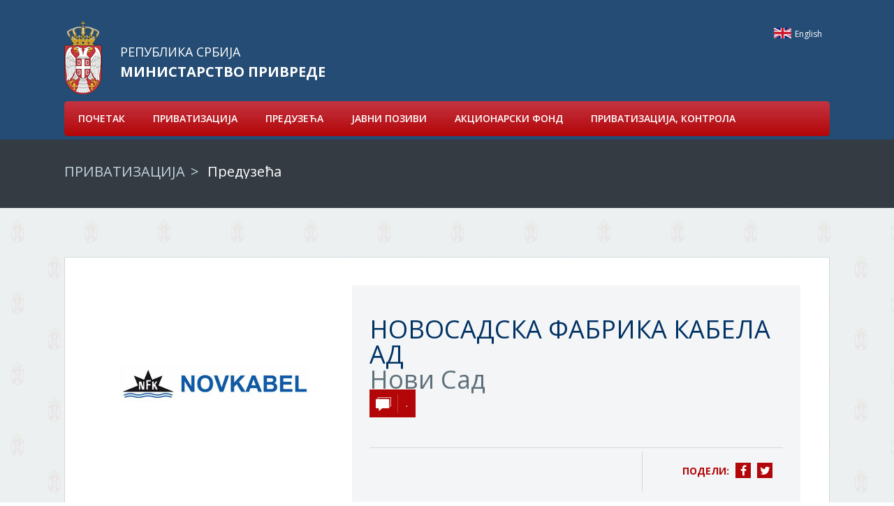

--- FILE ---
content_type: text/html; charset=UTF-8
request_url: https://privatizacija.privreda.gov.rs/Ministarstvo-privrede/90/NOVOSADSKA-FABRIKA-KABELA-AD.shtml/companyid=3271
body_size: 6296
content:
<!DOCTYPE html>
<html lang="en">
<head>
    <title>Профил предузећа, НОВОСАДСКА ФАБРИКА КАБЕЛА АД</title>
<!--
 * @copyright (c) 2001-2026 Agencija za privatizaciju
 * @design PopArt Studio - www.popwebdesign.net
 * @author Jusufovic Damir, IT <webmaster(NOSP@M)priv.rs>
-->
    <meta charset="utf-8">
    <meta http-equiv="X-UA-Compatible" content="IE=edge">
    <meta name="viewport" content="width=device-width, initial-scale=1">
    
    <meta name="keywords" lang="en" content="privatizaciju, agencija, предузећа, профил, " />
    <meta name="description" lang="en" content="" />

<!-- Links -->
    <link rel="icon" type="image/png" href="favicon.png" />
    <link href="/rss/news.php" rel="alternate" type="application/rss+xml" title="RSS | Министарство привреде  | News  |" />

<!-- CSS -->
    <link href="/includes/css/bootstrap.min.css" rel="stylesheet">
    <link href="/includes/css/main.css" rel="stylesheet">

    <link rel="stylesheet" href="/includes/css/font-awesome-4.3.0/css/font-awesome.min.css">
    <link rel="stylesheet" type="text/css" href="/includes/css/slick.css"/>

    <!-- HTML5 Shim and Respond.js IE8 support of HTML5 elements and media queries -->
    <!-- WARNING: Respond.js doesn't work if you view the page via file:// -->
    <!--[if lt IE 9]>
        <script src="https://oss.maxcdn.com/libs/html5shiv/3.7.0/html5shiv.js"></script>
        <script src="https://oss.maxcdn.com/libs/respond.js/1.4.2/respond.min.js"></script>
    <![endif]-->

	
	<meta property="og:url" content="http://www.priv.rs/Preduzeca/90/Profil-preduzeca.shtml/companyid=3271"/>
	<meta property="og:title" content="Профил предузећа, НОВОСАДСКА ФАБРИКА КАБЕЛА АД"/>
	<meta property="og:description" content=""/>
	<meta property="og:image" content="http://www.priv.rs/upload/images/logo_novosadska_fabrika_kabela.jpg"/>
	<link rel="image_src" type="image/jpeg" href="http://www.priv.rs/upload/images/logo_novosadska_fabrika_kabela.jpg" /></head>
	
<body class="inner-page">

<header>
    <!-- Header Contact -->
        <div class="header-contact">
             <div class="container-fluid">
                 <div class="row">
                    <div class="head-social">
                        <a href="https://www.facebook.com/" class="head-facebook" target="_blank"></a>
                        <a href="https://twitter.com/" class="head-twitter" target="_blank"></a>
                        <a href="https://www.linkedin.com/company/privatization-agency" class="head-linkedin" target="_blank"></a>
                    </div>            

                    <div class="head-contact-lang">
                            
			<a href="/Welcome" class="eng" title="English" >English</a>
                        <p class="head-email">press@privreda.gov.rs</p>                    
                    </div>

                    <ul class="nav navbar-nav pull-right">
			<li class="has-children">
			<a href="/agencija" title="О приватизацији" >О приватизацији</a>
			<ul class="sub-menu">
			<li><a href="/Ministarstvo-privrede/160/O-privatizaciji.shtml" title="О приватизацији">О приватизацији</a></li>
			<li><a href="/Ministarstvo-privrede/9319/Analiza-efekata-privatizacije-u-Srbiji.shtml" title="Анализа ефеката приватизације у Србији    ">Анализа ефеката приватизације у Србији    </a></li>
			<li><a href="/Ministarstvo-privrede/166/Prijava-neregularnosti.shtml" title="Пријава нерегуларности">Пријава нерегуларности</a></li>
			</ul>

			</li>
			
			<li class="has-children activ">
			<a href="/preduzeca" title="Предузећа" >Предузећа</a>
			<ul class="sub-menu">
			<li><a href="/prodaja/stecaj" title="Продаје стечајних дужника">Продаје стечајних дужника</a></li>
			<li><a href="/arhiva-privatizacije" title="Архива предузећа">Архива предузећа</a></li>
			</ul>

			</li>
			
			<li class="has-children">
			<a href="/pravni-okvir" title="Правни оквир" >Правни оквир</a>
			<ul class="sub-menu">
			<li><a href="/Ministarstvo-privrede/170/Zakoni.shtml" title="Закони">Закони</a></li>
			<li><a href="/Ministarstvo-privrede/171/Podzakonska-akta.shtml" title="Подзаконска акта">Подзаконска акта</a></li>
			<li><a href="/Ministarstvo-privrede/10611/Arhiva-propisa.shtml" title="Архива прописа">Архива прописа</a></li>
			</ul>

			</li>
			
			<li class="has-children">
			<a href="/dokumenta" title="Документа" >Документа</a>
			<ul class="sub-menu">
			<li><a href="/Ministarstvo-privrede/140/Privatizacija.shtml" title="Приватизација">Приватизација</a></li>
			<li><a href="/Ministarstvo-privrede/336/Finansijski-pokazatelji.shtml" title="Финансијски показатељи">Финансијски показатељи</a></li>
			<li><a href="/Ministarstvo-privrede/325/Opste.shtml" title="Опште">Опште</a></li>
			<li><a href="/Ministarstvo-privrede/8882/Instrukcije-za-uplatu-troskova-privatizacije.shtml" title="Инструкције за уплату трошкова приватизације">Инструкције за уплату трошкова приватизације</a></li>
			<li><a href="/Ministarstvo-privrede/10366/Arhiva.shtml" title="Архива">Архива</a></li>
			</ul>

			</li>
			
			<li class="has-children">
			<a href="/BesplatneAkcije" title="Бесплатне акције" >Бесплатне акције</a>
			<ul class="sub-menu">
			<li><a href="/Ministarstvo-privrede/11458/Vesti-iz-besplatnih-akcija.shtml" title="Вести из бесплатних акција">Вести из бесплатних акција</a></li>
			</ul>

			</li>
			
			<li>
			<a href="/kontakt" title="Контакт" >Контакт</a>
			</li>
			
                    </ul>
                 </div>
             </div>
            
        </div> <!-- header-contact -->

    <!-- Navigation -->
        <nav class="navbar navbar-default" role="navigation">
            <div class="container-fluid">
                <div class="row">
                    <!-- Brand and toggle get grouped for better mobile display -->
                    <div class="navbar-header">
                        <button type="button" class="navbar-toggle" data-toggle="collapse" data-target="#bs-example-navbar-collapse-1">
                            <span class="sr-only">Toggle navigation</span>
                            <span class="icon-bar"></span>
                            <span class="icon-bar"></span>
                            <span class="icon-bar"></span>
                        </button>
                        <a class="navbar-brand" href="/">
                            <span>Република Србија</span>
                            <span>Министарство привреде</span>
                        </a>
                    </div>
                    <!-- Collect the nav links, forms, and other content for toggling -->
                    <div class="collapse navbar-collapse" id="bs-example-navbar-collapse-1">
                        <ul class="nav navbar-nav">
				<li><a href="http://www.privreda.gov.rs/"  title="Почетак">Почетак</a></li>
				<li><a href="/Naslovna"  title="ПРИВАТИЗАЦИЈА">ПРИВАТИЗАЦИЈА</a></li>
				<li><a href="/Privatizacija"  title="ПРЕДУЗЕЋА" >ПРЕДУЗЕЋА</a></li>
				<li><a href="/vesti"  title="ЈАВНИ ПОЗИВИ" >ЈАВНИ ПОЗИВИ</a></li>
				<li><a href="/AkcionarskiFond"  title="АКЦИОНАРСКИ ФОНД" >АКЦИОНАРСКИ ФОНД</a></li>
				<li><a href="/kontrola"  title="ПРИВАТИЗАЦИЈА, КОНТРОЛА" >ПРИВАТИЗАЦИЈА, КОНТРОЛА</a></li>
				<li><a href="/Ministarstvo-privrede/12486/.shtml"  title="" ></a></li>
                        </ul>
                    </div>
                    <!-- /.navbar-collapse -->
                </div>
            </div>
            <!-- /.container-fluid -->
        </nav>
        
        <div class="breadcrumbs">
            <div class="container-fluid">
                <a href="/Naslovna">ПРИВАТИЗАЦИЈА</a>
                <h2><a href="/preduzeca">Предузећа</a></h2>
            </div>
        </div>
    
    </header>
    
    <!-- Page Content -->

    <div id="inner-page-wrapper" class="content-wrapper">

        <div class="container-fluid">
            
            <div class="row">

                <div class="col-sm-12 company-header">
                    <div class="company-thumb-wrapper col-sm-4">
                        <div class="company-thumb">
				<img class="img-responsive" src="/upload/images/logo_novosadska_fabrika_kabela.jpg" alt="НОВОСАДСКА ФАБРИКА КАБЕЛА АД" /></div>                    </div>                                                            
                    <div class="company-slide-desc col-sm-8 clearfix">                        
                        <h1>НОВОСАДСКА ФАБРИКА КАБЕЛА АД                            <div>Нови Сад</div></h1>
                        
                        
                        <div class="orange-btn invitation">
                                <span>. </span>
                        </div>                        <div class="clear"></div>
                        <div class="col-sm-8 date-info">
                            <div class="tags">
                                                            
                            </div>
                        </div>
                        <div class="col-sm-4 social-share">
                            <div class="social-wrap">
                                <p>Подели:</p>
                                <a class="facebook" href="javascript:Void(0);" onclick="onFacebookShare('http://www.facebook.com/sharer.php?s=100&p[title]=Профил предузећа, НОВОСАДСКА ФАБРИКА КАБЕЛА АД&p[summary]=&p[url]=http%3A%2F%2Fwww.priv.rs%2FPreduzeca%2F90%2FProfil-preduzeca.shtml%2Fcompanyid%3D3271&p[images[0]=http%3A%2F%2Fwww.priv.rs%2Fupload%2Fimages%2Flogo_novosadska_fabrika_kabela.jpg');"></a>
                                <a class="twitter" href="javascript:Void(0);" onclick="onTwitterShare('https://twitter.com/share?url=http%3A%2F%2Fwww.priv.rs%2FPreduzeca%2F90%2FProfil-preduzeca.shtml%2Fcompanyid%3D3271&text=Профил предузећа, НОВОСАДСКА ФАБРИКА КАБЕЛА АД');"></a>
                            </div>
                        </div>                                 
                    </div>
                </div> <!-- .article-slide -->

            </div>
            
            <div class="company-info">
                
                <div class="col-md-8">
                    <div class="page-content">
                        
                    <div class="row">
                        <ul class="nav nav-tabs">
                          <li class="active"><a data-toggle="tab" href="#home">информације</a></li>
                          <li><a data-toggle="tab" href="#menu1">подаци</a></li>
                          <li><a data-toggle="tab" href="#menu2">контакт</a></li>
                        </ul>
                        <div class="main blank tab-content">
                          <div id="home" class="tab-pane fade in active">
                              <table class="none">
                                  <tr>
                                      <td class="col-md-3">Пун назив:</td>        
                                      <td class="col-md-6">ДРУШТВО СА ОГРАНИЧЕНОМ ОДГОВОРНОШЋУ ЗА ПРОИЗВОДЊУ КАБЛОВА И ПРОВОДНИКА НОВОСАДСКА ФАБРИКА КАБЕЛА НОВИ САД</td>
                                  </tr>
                                  <tr>
                                      <td class="col-md-3">Краћи назив:</td>        
                                      <td class="col-md-6">НОВОСАДСКА ФАБРИКА КАБЕЛА АД</td>
                                  </tr>
                                  <tr>
                                      <td class="col-md-3">Правни статус:</td>        
                                      <td class="col-md-6">АД</td>
                                  </tr>
                                  <tr>
                                      <td class="col-md-3">Делатност:</td>        
                                      <td class="col-md-6">Производња осталих електронских и електричних проводника и каблова</td>
                                  </tr>
                                  <tr>
                                      <td class="col-md-3">Матични број:</td>        
                                      <td class="col-md-6">08023646</td>
                                  </tr>
                                  
                                    <tr>
                                      <td class="col-md-3">Величина:</td>        
                                      <td class="col-md-6">Средње</td>
                                    </tr>
                                        
                                    <tr>
                                        <td class="col-md-3">Број запослених:</td>        
                                        <td class="col-md-6">284</td>
                                    </tr>
                                        
                                    <tr>
                                        <td class="col-md-3">Заступник:</td>        
                                        <td class="col-md-6"> </td>
                                    </tr>
                                                                      </table>
                          </div>
                          <div id="menu1" class="tab-pane fade">
                                                      </div>
                          <div id="menu2" class="tab-pane fade">
                              <table class="none">
                                  <tr>
                                      <td class="col-md-3">Седиште:</td>        
                                      <td class="col-md-6">Нови Сад</td>
                                  </tr>
                                  <tr>
                                      <td class="col-md-3">Адреса:</td>        
                                      <td class="col-md-6">ИНДУСТРИЈСКА ББ</td>
                                  </tr>
                                  <tr>
                                      <td class="col-md-3">Телефони:</td>        
                                      <td class="col-md-6">021/2100-510, 021/2100-511</td>
                                  </tr>
                                  <tr>
                                      <td class="col-md-3">Број факса:</td>        
                                      <td class="col-md-6"> 021/2100-513</td>
                                  </tr>
                                  <tr>
                                      <td class="col-md-3">Директор:</td>        
                                      <td class="col-md-6">Зоран Станојевић</td>
                                  </tr>
                                  <tr>
                                      <td class="col-md-3">Контакт особа:</td>        
                                      <td class="col-md-6"></td>
                                  </tr>
                                                                    <tr>
                                          <td class="col-md-3">Линк:</td>        
                                          <td class="col-md-6"><a href="http://" target="_blank"></a></td>
                                      </tr><tr>
                                          <td class="col-md-3">Имејл:</td>        
                                          <td class="col-md-6">dragan.cvetkovic@novkabel.com</td>
                                      </tr><tr>
                                          <td class="col-md-3">ISIN:</td>        
                                          <td class="col-md-6"><a href="http://www.crhov.rs/prikaz.cfm?putanja=/RegistrovaneHartije/detalj.cfm&TipHartije=akcije&JMBEmt=08023646" target="_blank">RSNOVKE15032</a></td>
                                      </tr>                              </table>
                          </div>

                        </div>
                    </div>   
                        
                    <div class="row main blank">
                                            
                        
                     
                    </div>
                        
                        
                    <div class="row">    
                    
	<h4 class="company-small-title">Галерија</h4>
	<div id="slick1" class="company-article-wrapper">
		<div class="col-sm-4 gallery-slide">
				<div class="article-thumb-wrapper"><a href="/upload/company/gallery/zoom/08023646_(2).jpg" title="" data-toggle="lightbox" data-gallery="multiimages" data-title="НОВОСАДСКА ФАБРИКА КАБЕЛА АД"><img src="/upload/company/gallery/thumble/08023646_(2).jpg" alt=""/></a></div>
		</div>
		<div class="col-sm-4 gallery-slide">
				<div class="article-thumb-wrapper"><a href="/upload/company/gallery/zoom/08023646_(1).jpg" title="" data-toggle="lightbox" data-gallery="multiimages" data-title="НОВОСАДСКА ФАБРИКА КАБЕЛА АД"><img src="/upload/company/gallery/thumble/08023646_(1).jpg" alt=""/></a></div>
		</div>
		<div class="col-sm-4 gallery-slide">
				<div class="article-thumb-wrapper"><a href="/upload/company/gallery/zoom/08023646_(3).jpg" title="" data-toggle="lightbox" data-gallery="multiimages" data-title="НОВОСАДСКА ФАБРИКА КАБЕЛА АД"><img src="/upload/company/gallery/thumble/08023646_(3).jpg" alt=""/></a></div>
		</div>
		<div class="col-sm-4 gallery-slide">
				<div class="article-thumb-wrapper"><a href="/upload/company/gallery/zoom/08023646_(4).jpg" title="" data-toggle="lightbox" data-gallery="multiimages" data-title="НОВОСАДСКА ФАБРИКА КАБЕЛА АД"><img src="/upload/company/gallery/thumble/08023646_(4).jpg" alt=""/></a></div>
		</div>
		<div class="col-sm-4 gallery-slide">
				<div class="article-thumb-wrapper"><a href="/upload/company/gallery/zoom/08023646_(5).jpg" title="" data-toggle="lightbox" data-gallery="multiimages" data-title="НОВОСАДСКА ФАБРИКА КАБЕЛА АД"><img src="/upload/company/gallery/thumble/08023646_(5).jpg" alt=""/></a></div>
		</div>
		<div class="col-sm-4 gallery-slide">
				<div class="article-thumb-wrapper"><a href="/upload/company/gallery/zoom/08023646_(6).jpg" title="" data-toggle="lightbox" data-gallery="multiimages" data-title="НОВОСАДСКА ФАБРИКА КАБЕЛА АД"><img src="/upload/company/gallery/thumble/08023646_(6).jpg" alt=""/></a></div>
		</div>
		<div class="col-sm-4 gallery-slide">
				<div class="article-thumb-wrapper"><a href="/upload/company/gallery/zoom/08023646_(7).jpg" title="" data-toggle="lightbox" data-gallery="multiimages" data-title="НОВОСАДСКА ФАБРИКА КАБЕЛА АД"><img src="/upload/company/gallery/thumble/08023646_(7).jpg" alt=""/></a></div>
		</div>
		<div class="col-sm-4 gallery-slide">
				<div class="article-thumb-wrapper"><a href="/upload/company/gallery/zoom/08023646_(8).jpg" title="" data-toggle="lightbox" data-gallery="multiimages" data-title="НОВОСАДСКА ФАБРИКА КАБЕЛА АД"><img src="/upload/company/gallery/thumble/08023646_(8).jpg" alt=""/></a></div>
		</div>
		<div class="col-sm-4 gallery-slide">
				<div class="article-thumb-wrapper"><a href="/upload/company/gallery/zoom/08023646_(9).jpg" title="" data-toggle="lightbox" data-gallery="multiimages" data-title="НОВОСАДСКА ФАБРИКА КАБЕЛА АД"><img src="/upload/company/gallery/thumble/08023646_(9).jpg" alt=""/></a></div>
		</div>
		<div class="col-sm-4 gallery-slide">
				<div class="article-thumb-wrapper"><a href="/upload/company/gallery/zoom/08023646_(10).jpg" title="" data-toggle="lightbox" data-gallery="multiimages" data-title="НОВОСАДСКА ФАБРИКА КАБЕЛА АД"><img src="/upload/company/gallery/thumble/08023646_(10).jpg" alt=""/></a></div>
		</div>
		<div class="col-sm-4 gallery-slide">
				<div class="article-thumb-wrapper"><a href="/upload/company/gallery/zoom/08023646_(11).jpg" title="" data-toggle="lightbox" data-gallery="multiimages" data-title="НОВОСАДСКА ФАБРИКА КАБЕЛА АД"><img src="/upload/company/gallery/thumble/08023646_(11).jpg" alt=""/></a></div>
		</div>
		<div class="col-sm-4 gallery-slide">
				<div class="article-thumb-wrapper"><a href="/upload/company/gallery/zoom/08023646_(12).jpg" title="" data-toggle="lightbox" data-gallery="multiimages" data-title="НОВОСАДСКА ФАБРИКА КАБЕЛА АД"><img src="/upload/company/gallery/thumble/08023646_(12).jpg" alt=""/></a></div>
		</div>
		<div class="col-sm-4 gallery-slide">
				<div class="article-thumb-wrapper"><a href="/upload/company/gallery/zoom/08023646_(13).jpg" title="" data-toggle="lightbox" data-gallery="multiimages" data-title="НОВОСАДСКА ФАБРИКА КАБЕЛА АД"><img src="/upload/company/gallery/thumble/08023646_(13).jpg" alt=""/></a></div>
		</div>
		<div class="col-sm-4 gallery-slide">
				<div class="article-thumb-wrapper"><a href="/upload/company/gallery/zoom/08023646_(14).jpg" title="" data-toggle="lightbox" data-gallery="multiimages" data-title="НОВОСАДСКА ФАБРИКА КАБЕЛА АД"><img src="/upload/company/gallery/thumble/08023646_(14).jpg" alt=""/></a></div>
		</div>
		<div class="col-sm-4 gallery-slide">
				<div class="article-thumb-wrapper"><a href="/upload/company/gallery/zoom/08023646_(15).jpg" title="" data-toggle="lightbox" data-gallery="multiimages" data-title="НОВОСАДСКА ФАБРИКА КАБЕЛА АД"><img src="/upload/company/gallery/thumble/08023646_(15).jpg" alt=""/></a></div>
		</div>
		<div class="col-sm-4 gallery-slide">
				<div class="article-thumb-wrapper"><a href="/upload/company/gallery/zoom/08023646_(16).jpg" title="" data-toggle="lightbox" data-gallery="multiimages" data-title="НОВОСАДСКА ФАБРИКА КАБЕЛА АД"><img src="/upload/company/gallery/thumble/08023646_(16).jpg" alt=""/></a></div>
		</div>
		<div class="col-sm-4 gallery-slide">
				<div class="article-thumb-wrapper"><a href="/upload/company/gallery/zoom/08023646_(17).jpg" title="" data-toggle="lightbox" data-gallery="multiimages" data-title="НОВОСАДСКА ФАБРИКА КАБЕЛА АД"><img src="/upload/company/gallery/thumble/08023646_(17).jpg" alt=""/></a></div>
		</div>
		<div class="col-sm-4 gallery-slide">
				<div class="article-thumb-wrapper"><a href="/upload/company/gallery/zoom/08023646.jpg" title="" data-toggle="lightbox" data-gallery="multiimages" data-title="НОВОСАДСКА ФАБРИКА КАБЕЛА АД"><img src="/upload/company/gallery/thumble/08023646.jpg" alt=""/></a></div>
		</div>
	</div>                    </div>
                        
                                                
                        <div class="row main">    
                        <h2 class="company-big-title btn-docs">Документи</h2>
		<a href="/upload/company/contract/1672371.PDF" title="[ 9.95MB ]" class="page-download" download="" target="_blank">Novosadska Fabrika Kabela (Novi Sad) (23.01.2009.)</a>                        </div>    
                        
                        <div class="row main"><h2 class="company-big-title btn-docs">Документа</h2>Преузмите</div>                    
                        <div class="row main">    
                            <div class="inner-page-footer social-share">
                                <div class="social-wrap">
                                    <p>Подели:</p>
                                    <a class="facebook" href="javascript:Void(0);" onclick="onFacebookShare('http://www.facebook.com/sharer.php?s=100&p[title]=Профил предузећа, НОВОСАДСКА ФАБРИКА КАБЕЛА АД&p[summary]=&p[url]=http%3A%2F%2Fwww.priv.rs%2FPreduzeca%2F90%2FProfil-preduzeca.shtml%2Fcompanyid%3D3271&p[images[0]=http%3A%2F%2Fwww.priv.rs%2Fupload%2Fimages%2Flogo_novosadska_fabrika_kabela.jpg');"></a>
                                    <a class="twitter" href="javascript:Void(0);" onclick="onTwitterShare('https://twitter.com/share?url=http%3A%2F%2Fwww.priv.rs%2FPreduzeca%2F90%2FProfil-preduzeca.shtml%2Fcompanyid%3D3271&text=Профил предузећа, НОВОСАДСКА ФАБРИКА КАБЕЛА АД');"></a>
                                </div>
                            </div>
                        </div>

                    </div>

                </div>
                
                
                <div class="sidebar col-md-4">   
                                    <div class="related-news">
                        <h3>Повезане вести</h3>
                        
	<div class="rel-news-single">
                                <div class="orange-btn date" >
                                    <span>26. јан. 2009.</span>                            
                                </div>
                                <p><a href="/Ministarstvo-privrede/6981/Potpisan-Ugovor-o-prodaji-kapitala-za-Novosadska.shtml">Potpisan Ugovor o prodaji kapitala za "Novosadska fabrika kabela" Novi Sad u restrukturiranju</a></p>
                            </div>
	<div class="rel-news-single">
                                <div class="orange-btn date" >
                                    <span>20. окт. 2007.</span>                            
                                </div>
                                <p><a href="/Ministarstvo-privrede/4935/Odrzana-druga-sednica-Tenderske-komisije-za.shtml">Održana druga sednica Tenderske komisije za Akcionarsko društvo za proizvodnju kablova i provodnika "Novosadska fabrika kabela", Novi Sad – u restrukturiranju</a></p>
                            </div>
	<div class="rel-news-single">
                                <div class="orange-btn date" >
                                    <span>17. сеп. 2007.</span>                            
                                </div>
                                <p><a href="/Ministarstvo-privrede/4821/Prva-sednica-tenderske-komisije-za-Novosadska.shtml">Prva sednica tenderske komisije za "Novosadska fabrika kabela" a.d. , Novi Sad</a></p>
                            </div>
	<div class="rel-news-single">
                                <div class="orange-btn date" >
                                    <span>21. јун. 2007.</span>                            
                                </div>
                                <p><a href="/Ministarstvo-privrede/4563/Izmenu-br-1-javnog-poziva-za-ucesce-na-javnom.shtml">Izmenu br. 1 javnog poziva za učešće na javnom tenderu radi prodaje "Novosadska fabrika kabela"  Novi Sad, Industrijska bb -  u restrukturiranju</a></p>
                            </div>
	<div class="rel-news-single">
                                <div class="orange-btn date" >
                                    <span>01. јун. 2007.</span>                            
                                </div>
                                <p><a href="/Ministarstvo-privrede/4491/Javni-poziv-za-ucesce-na-javnom-tenderu-za.shtml">Javni poziv za učešće na javnom tenderu za "Novosadsku fabrika kabela" Novi Sad, Industrijska bb -  u restrukturiranju</a></p>
                            </div>
	<div class="rel-news-single">
                                <div class="orange-btn date" >
                                    <span>09. јун. 2006.</span>                            
                                </div>
                                <p><a href="/Ministarstvo-privrede/3192/Odluka-o-restrukturiranju-za-preduzece-Novosadska.shtml">Odluka o restrukturiranju za preduzeće Novosadska fabrika kabela a.d. za proizvodnju kabela i provodnika, Industrijska b.b., Novi Sad</a></p>
                            </div>
	<div class="rel-news-single">
                                <div class="orange-btn date" >
                                    <span>17. нов. 2003.</span>                            
                                </div>
                                <p><a href="/Ministarstvo-privrede/1315/Pokretanje-postupka-restrukturiranja-NOVOSADSKA.shtml">Pokretanje postupka restrukturiranja "NOVOSADSKA FABRIKA KABELA – NOVKABEL", Industrijska bb, 21000 Novi Sad</a></p>
                            </div>                    </div>
                
                </div> <!-- .sidebar -->

            </div> <!-- .row -->

         
        </div>

    </div>

    <div id="home-docs-links" class="content-wrapper">

            <div class="row">
                <div class="col-lg-6 home-docs clearfix">
                    <div class="docs-links-wrap pull-right">
                                            
                    </div>
                </div>
                <div class="col-lg-6 home-links clearfix">
                    <div class="docs-links-wrap pull-left">
                                            
                    </div>
                </div>
            </div>

    </div>
    <!-- /#home-docs-links -->
     
    <div id="home-counter" class="content-wrapper">
        <div class="container-fluid">
            <div class="row">
                                <div class="col-sm-4 home-count"> 
                    <span class="timer" data-from="0" data-to="41" data-speed="3000">0</span>
                    <p>Укупно предузећа у поступку приватизације</p>
                </div>
                <div class="col-sm-4 home-count"> 
                    <span class="timer" data-from="0" data-to="1" data-speed="3000">0</span>
                    <p>Предузећа са Јавним позивом у току</p>
                </div>
                <div class="col-sm-4 home-count"> 
                    <span class="timer" data-from="0" data-to="40" data-speed="3000">0</span>
                    <p>Предузећа у поступку анализе и припреме јавног позива</p>
                </div>                              
                <!--<div class="col-sm-3 home-count"> 
                    <span class="timer" data-from="0" data-to="" data-speed="3000">0</span>
                    <p>Укупно предузећа у поступку приватизације</p>
                </div>
                <div class="col-sm-3 home-count"> 
                    <span class="timer" data-from="0" data-to="" data-speed="3000">0</span>
                    <p>Предузећа са Јавним позивом у току</p>
                </div>
                <div class="col-sm-3 home-count"> 
                    <span class="timer" data-from="0" data-to="" data-speed="3000">0</span>
                    <p></p>
                </div>
                <div class="col-sm-3 home-count"> 
                    <span class="timer" data-from="0" data-to="" data-speed="3000">0</span>
                    <p>Предузећа у поступку контроле извршења уговорних обавеза</p>
                </div>
                <div class="col-sm-3 home-count"> 
                    <span class="timer" data-from="0" data-to="" data-speed="3000">0</span>
                    <p>АФ Предузећа у портфолиу АФ</p>
                </div>
                <div class="col-sm-3 home-count"> 
                    <span class="timer" data-from="0" data-to="" data-speed="3000">0</span>
                    <p></p>
                </div>-->
            </div>
        </div>
    </div>
    <!-- /#home-counter -->
        <footer id="site-footer" class="content-wrapper">
        <div class="container-fluid">
            <div class="row">
                

		<div class="col-sm-3 footer-contact">
		<ul>
	<li>Кнеза Милоша 20, 11000 Београд&nbsp;</li>
</ul>


		</div>                

		<div class="col-sm-2 col-sm-offset-1">
		<h3>Treachery team</h3>
		<ul>
	<li><a href="/vesti">Вести</a></li>
	<li><a href="/kontakt">Контакт</a></li>
</ul>




		<h3>Приватизација</h3>
		<ul>
	<li>
		<img alt="Фотография">
		<a href="/Ministarstvo-privrede/9319/Analiza-efekata-privatizacije-u-Srbiji.shtml">Анализа ефеката приватизације у Србији</a>
	</li>
	<li><a href="/Ministarstvo-privrede/166/Prijava-neregularnosti.shtml">Пријава нерегуларности</a></li>
</ul>


		</div>

		<div class="col-sm-2 col-sm-offset-1">
		<h3>Бесплатне акције</h3>
		<ul>
	<li><a href="https://privreda.gov.rs/vama-na-usluzi/potvrde-o-besplatnim-akcijama/" target="_blank">Потврде о бесплатним акцијама</a></li>
	<li><a href="/Ministarstvo-privrede/11458/Vesti-iz-besplatnih-akcija.shtml">Вести из бесплатних акција</a></li>
</ul>




		<h3>Документа</h3>
		<ul>
	<li><a href="/Ministarstvo-privrede/140/Privatizacija.shtml">Приватизација</a></li>
	<li><a href="/Ministarstvo-privrede/336/Finansijski-pokazatelji.shtml">Финансијски показатељи</a></li>
	<li><a href="/Ministarstvo-privrede/325/Opste.shtml">Опште</a></li>
	<li><a href="/Ministarstvo-privrede/8882/Instrukcije-za-uplatu-troskova-privatizacije.shtml">Инструкције за уплату трошкова приватизације</a></li>
	<li><a href="/Ministarstvo-privrede/10336/Pravilnici-uputstva--i-kodeksi.shtml">Архива</a></li>
</ul>


		</div>

		<div class="col-sm-2 col-sm-offset-1">
		<h3>Правни оквири</h3>
		<ul>
	<li><a href="/Ministarstvo-privrede/170/Zakoni.shtml">Закони</a></li>
	<li><a href="/Ministarstvo-privrede/171/Podzakonska-akta.shtml">Подзаконска акта</a></li>
	<li><a href="">Архива прописa</a></li>
</ul>




		<h3>Кориснички линкови</h3>
		<ul>
	<li>
		<img alt="Фотография">
		<a href="/Ministarstvo-privrede/9319/Analiza-efekata-privatizacije-u-Srbiji.shtml">Анализа ефеката приватизације у Србији</a>
	</li>
	<li><a href="/Ministarstvo-privrede/166/Prijava-neregularnosti.shtml">Пријава нерегуларности</a></li>
</ul>


		</div>                    

            </div>
            <p id="site-copyright">Copyright &copy;  Министарство привреде, Република Србија.Сва права задржана</p>
        </div> 
    </footer> <!-- /.site-footer -->

        
    <script type="text/javascript" src="/includes/js/jquery.js"></script>
    <script type="text/javascript" src="/includes/js/bootstrap.min.js"></script>
    <script type="text/javascript" src="/includes/js/slick.min.js"></script>
    
    <script type="text/javascript" src="/includes/js/isotope.pkgd.min.js"></script>
    <script type="text/javascript" src="/includes/js/jquery.countTo.js"></script>
    <script type="text/javascript" src="/includes/js/design.js"></script>

    
    <script src="https://cdnjs.cloudflare.com/ajax/libs/gsap/latest/TweenMax.min.js"></script>
    <script src="https://cdnjs.cloudflare.com/ajax/libs/gsap/latest/plugins/ScrollToPlugin.min.js"></script>    
    
    <script type="text/javascript" src="/includes/js/jslib.js"></script>
    <script type="text/javascript" src="/includes/js/google.js"></script>
    

    <script type="text/javascript" src="/includes/dhtml/bootstrap-component/lightbox-master/dist/ekko-lightbox.css"></script>
    <script type="text/javascript" src="/includes/dhtml/bootstrap-component/lightbox-master/dist/ekko-lightbox.js"></script>
    
    <script type="text/javascript">
        $(document).delegate('*[data-toggle="lightbox"]', 'click', function(event) {
            event.preventDefault();
            $(this).ekkoLightbox();
        }); 
    </script>    
</body>
</html>